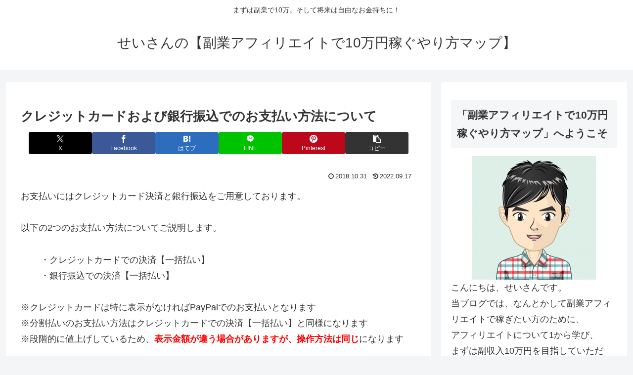

--- FILE ---
content_type: text/plain
request_url: https://www.google-analytics.com/j/collect?v=1&_v=j102&a=1983399559&t=pageview&_s=1&dl=https%3A%2F%2Fseisan-affiliate.com%2Fpaypal%2F&ul=en-us%40posix&dt=%E3%82%AF%E3%83%AC%E3%82%B8%E3%83%83%E3%83%88%E3%82%AB%E3%83%BC%E3%83%89%E3%81%8A%E3%82%88%E3%81%B3%E9%8A%80%E8%A1%8C%E6%8C%AF%E8%BE%BC%E3%81%A7%E3%81%AE%E3%81%8A%E6%94%AF%E6%89%95%E3%81%84%E6%96%B9%E6%B3%95%E3%81%AB%E3%81%A4%E3%81%84%E3%81%A6%20%7C%20%E3%81%9B%E3%81%84%E3%81%95%E3%82%93%E3%81%AE%E3%80%90%E5%89%AF%E6%A5%AD%E3%82%A2%E3%83%95%E3%82%A3%E3%83%AA%E3%82%A8%E3%82%A4%E3%83%88%E3%81%A710%E4%B8%87%E5%86%86%E7%A8%BC%E3%81%90%E3%82%84%E3%82%8A%E6%96%B9%E3%83%9E%E3%83%83%E3%83%97%E3%80%91&sr=1280x720&vp=1280x720&_u=IEBAAEABAAAAACAAI~&jid=263768925&gjid=1345691475&cid=1793557140.1768714916&tid=UA-68539461-11&_gid=1594582172.1768714916&_r=1&_slc=1&z=1680643018
body_size: -452
content:
2,cG-2XLSK4YZL8